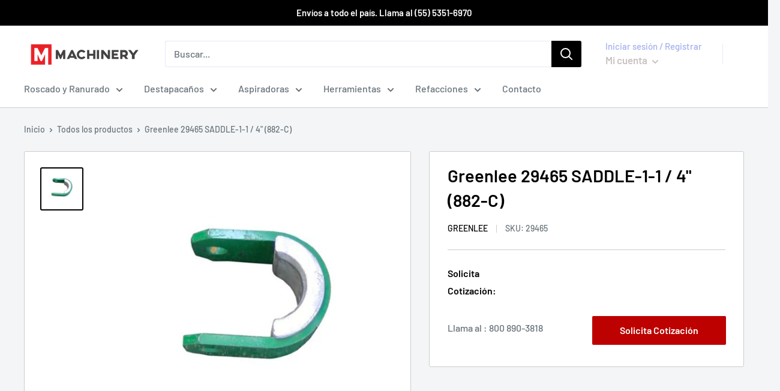

--- FILE ---
content_type: application/javascript; charset=UTF-8
request_url: https://api.livechatinc.com/v3.6/customer/action/get_dynamic_configuration?x-region=us-south1&license_id=5051321&client_id=c5e4f61e1a6c3b1521b541bc5c5a2ac5&url=https%3A%2F%2Fridgidmc.com%2Fproducts%2Fgreenlee-29465-saddle-1-1-4-882-c&channel_type=code&implementation_type=Shopify&jsonp=__cozd3rluxp5
body_size: 273
content:
__cozd3rluxp5({"organization_id":"cfd5fc9d-b99a-4e6b-b437-4864bca22699","livechat_active":true,"livechat":{"group_id":2,"client_limit_exceeded":false,"domain_allowed":true,"online_group_ids":[0,1,2,3,4,5,6,7,8],"config_version":"4646.0.13.2938.1296.31.98.20.14.8.12.18.1","localization_version":"6bb83031e4f97736cbbada081b074fb6_86efa30b0fee735830884ad9b037f353","language":"es"},"default_widget":"livechat"});